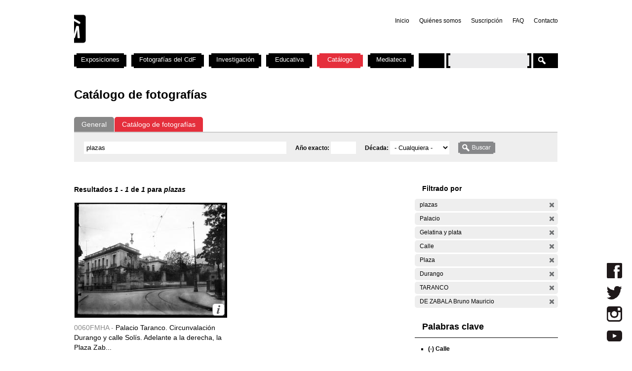

--- FILE ---
content_type: text/html; charset=utf-8
request_url: https://cdf.montevideo.gub.uy/buscar/fotos/plazas?filters=entity%3Afoto%20entity%3Afoto%20sm_prop_534%3APalacio%20ss_prop_574%3A%22Gelatina%20y%20plata%22%20sm_prop_534%3ACalle%20sm_prop_534%3APlaza%20sm_prop_534%3ADurango%20sm_prop_534%3ATARANCO%20sm_prop_534%3A%22DE%20ZABALA%20Bruno%20Mauricio%22
body_size: 73136
content:
<!DOCTYPE html PUBLIC "-//W3C//DTD XHTML 1.0 Strict//EN" "http://www.w3.org/TR/xhtml1/DTD/xhtml1-strict.dtd">
<html xmlns="http://www.w3.org/1999/xhtml" xml:lang="es" lang="es" dir="ltr">

<head>
<meta http-equiv="Content-Type" content="text/html; charset=utf-8" />

	<!-- Google tag (gtag.js) -->
	<script async src="https://www.googletagmanager.com/gtag/js?id=G-TSZPD4KCD2"></script>
	<script>
	  window.dataLayer = window.dataLayer || [];
	  function gtag(){dataLayer.push(arguments);}
	  gtag('js', new Date());

	  gtag('config', 'G-TSZPD4KCD2');
	</script>




  <title>Catálogo de fotografías | Centro de Fotografía de Montevideo</title>
  <meta http-equiv="Content-Type" content="text/html; charset=utf-8" />
<link rel="shortcut icon" href="/sites/cdf.montevideo.gub.uy/files/fav-web-cdf-2024.gif" type="image/x-icon" />
<meta name="description" content="El Centro de Fotografía (CdF) se dedica a conservar, documentar, generar, investigar y difundir imágenes fotográficas de interés para uruguayos y latinoamericanos. Se crea en 2002 y es unidad perteneciente a la División Información y Comunicación de la Intendencia de Montevideo." />
<meta name="abstract" content="El Centro de Fotografía (CdF) se dedica a conservar, documentar, generar, investigar y difundir imágenes fotográficas de interés para uruguayos y latinoamericanos." />
<meta name="keywords" content="Centro de Fotografía de Montevideo,CdF,fotografía,Intendencia de Montevideo" />
<link rel="canonical" href="https://cdf.montevideo.gub.uy/buscar/fotos/plazas" />
<meta name="revisit-after" content="1 day" />
  
<style type="text/css" media="all">
  @import "/modules/node/node.css?P";
  @import "/modules/system/defaults.css?P";
  @import "/modules/system/system.css?P";
  @import "/modules/system/system-menus.css?P";
  @import "/modules/user/user.css?P";
  @import "/sites/all/modules/contrib/cck/theme/content-module.css?P";
  @import "/sites/all/modules/contrib/ctools/css/ctools.css?P";
  @import "/sites/all/modules/contrib/date/date.css?P";
  @import "/sites/all/libraries/jquery.ui/themes/base/jquery-ui.css?P";
  @import "/sites/all/modules/contrib/date/date_popup/themes/datepicker.1.7.css?P";
  @import "/sites/all/modules/contrib/date/date_popup/themes/jquery.timeentry.css?P";
  @import "/sites/all/modules/contrib/dhtml_menu/dhtml_menu.css?P";
  @import "/sites/all/modules/contrib/filefield/filefield.css?P";
  @import "/sites/all/modules/contrib/panels/css/panels.css?P";
  @import "/sites/all/modules/contrib/simplenews/simplenews.css?P";
  @import "/sites/all/modules/contrib/views_slideshow/contrib/views_slideshow_singleframe/views_slideshow.css?P";
  @import "/sites/all/modules/contrib/views_slideshow/contrib/views_slideshow_thumbnailhover/views_slideshow.css?P";
  @import "/sites/all/modules/custom/top_bar/css/top_bar.css?P";
  @import "/sites/cdf.montevideo.gub.uy/modules/custom/modules/catalogo/css/catalogo.css?P";
  @import "/misc/farbtastic/farbtastic.css?P";
  @import "/sites/all/modules/contrib/calendar/calendar.css?P";
  @import "/sites/all/modules/contrib/extlink/extlink.css?P";
  @import "/sites/all/modules/contrib/cck/modules/fieldgroup/fieldgroup.css?P";
  @import "/sites/all/modules/custom/views/css/views.css?P";
  @import "/sites/all/modules/contrib/popups/popups.css?P";
  @import "/sites/all/modules/contrib/panels/plugins/layouts/twocol_stacked/twocol_stacked.css?P";
</style>
<style type="text/css" media="all">
  @import "/sites/all/libraries/colorbox/example4/colorbox.css?P";
  @import "/sites/all/modules/contrib/panels/plugins/layouts/onecol/onecol.css?P";
  @import "/sites/cdf.montevideo.gub.uy/modules/custom/modules/addtoany/addtoany.css?P";
  @import "/sites/cdf.montevideo.gub.uy/themes/cmdf/html-elements.css?P";
  @import "/sites/all/themes/contrib/zen/zen/tabs.css?P";
  @import "/sites/all/themes/contrib/zen/zen/messages.css?P";
  @import "/sites/all/themes/contrib/zen/zen/block-editing.css?P";
  @import "/sites/all/themes/contrib/zen/zen/wireframes.css?P";
  @import "/sites/cdf.montevideo.gub.uy/themes/cmdf/layout.css?P";
  @import "/sites/cdf.montevideo.gub.uy/themes/cmdf/cmdf.css?P";
  @import "/sites/cdf.montevideo.gub.uy/themes/cmdf/css/destacados.css?P";
  @import "/sites/cdf.montevideo.gub.uy/themes/cmdf/css/cabezal.css?P";
  @import "/sites/cdf.montevideo.gub.uy/themes/cmdf/css/muestras.css?P";
  @import "/sites/cdf.montevideo.gub.uy/themes/cmdf/css/bloques.css?P";
  @import "/sites/cdf.montevideo.gub.uy/themes/cmdf/css/listados.css?P";
  @import "/sites/cdf.montevideo.gub.uy/themes/cmdf/css/pedagogia.css?P";
  @import "/sites/cdf.montevideo.gub.uy/themes/cmdf/css/proyectos.css?P";
  @import "/sites/cdf.montevideo.gub.uy/themes/cmdf/css/investigacion.css?P";
  @import "/sites/cdf.montevideo.gub.uy/themes/cmdf/css/boletin.css?P";
  @import "/sites/cdf.montevideo.gub.uy/themes/cmdf/css/articulo.css?P";
  @import "/sites/cdf.montevideo.gub.uy/themes/cmdf/mail.css?P";
  @import "/sites/cdf.montevideo.gub.uy/themes/cmdf/css/redes.css?P";
  @import "/sites/cdf.montevideo.gub.uy/themes/cmdf/css/jquery.tweet.css?P";
  @import "/sites/cdf.montevideo.gub.uy/themes/cmdf/css/convocatorias.css?P";
  @import "/sites/cdf.montevideo.gub.uy/themes/cmdf/css/search.css?P";
  @import "/sites/cdf.montevideo.gub.uy/themes/cmdf/css/canalvideos.css?P";
</style>
<style type="text/css" media="print">
  @import "/sites/cdf.montevideo.gub.uy/themes/cmdf/print.css?P";
</style>

<!--[if IE]>
<link type="text/css" rel="stylesheet" media="all" href="/sites/cdf.montevideo.gub.uy/themes/cmdf/ie.css?P" />
<![endif]-->
  <script type="text/javascript" src="/sites/all/modules/contrib/jquery_update/replace/jquery.min.js?P"></script>
<script type="text/javascript" src="/misc/drupal.js?P"></script>
<script type="text/javascript" src="/sites/cdf.montevideo.gub.uy/files/languages/es_1b6db9a42d7b42b9b162a424582ca214.js?P"></script>
<script type="text/javascript" src="/sites/all/modules/contrib/dhtml_menu/dhtml_menu.js?P"></script>
<script type="text/javascript" src="/sites/all/modules/contrib/google_analytics/googleanalytics.js?P"></script>
<script type="text/javascript" src="/sites/all/modules/contrib/panels/js/panels.js?P"></script>
<script type="text/javascript" src="/sites/all/modules/contrib/views_slideshow/js/jquery.cycle.all.min.js?P"></script>
<script type="text/javascript" src="/sites/all/modules/contrib/views_slideshow/contrib/views_slideshow_singleframe/views_slideshow.js?P"></script>
<script type="text/javascript" src="/sites/all/modules/contrib/views_slideshow/contrib/views_slideshow_thumbnailhover/views_slideshow.js?P"></script>
<script type="text/javascript" src="/sites/all/modules/custom/top_bar/js/top_bar.js?P"></script>
<script type="text/javascript" src="/sites/cdf.montevideo.gub.uy/modules/custom/modules/catalogo/js/catalogo.js?P"></script>
<script type="text/javascript" src="/sites/cdf.montevideo.gub.uy/modules/custom/modules/catalogo/js/easyTooltip.js?P"></script>
<script type="text/javascript" src="/sites/all/modules/contrib/extlink/extlink.js?P"></script>
<script type="text/javascript" src="/sites/all/modules/contrib/popups/popups.js?P"></script>
<script type="text/javascript" src="/sites/cdf.montevideo.gub.uy/themes/cmdf/popups-skin.js?P"></script>
<script type="text/javascript" src="/sites/all/libraries/colorbox/colorbox/jquery.colorbox-min.js?P"></script>
<script type="text/javascript" src="/sites/all/libraries/twig/twig-min.js?P"></script>
<script type="text/javascript" src="/sites/all/modules/custom/apachesolr_custom_im_cdf/js/buscadorcdf-min.js?P"></script>
<script type="text/javascript" src="/sites/all/modules/custom/apachesolr/apachesolr.js?P"></script>
<script type="text/javascript" src="/sites/all/modules/contrib/jquery_update/replace/jquery.form.js?P"></script>
<script type="text/javascript" src="/sites/cdf.montevideo.gub.uy/themes/cmdf/js/script.js?P"></script>
<script type="text/javascript" src="/sites/cdf.montevideo.gub.uy/themes/cmdf/js/expandableText.js?P"></script>
<script type="text/javascript" src="/sites/cdf.montevideo.gub.uy/themes/cmdf/js/jquery.tweet.js?P"></script>
<script type="text/javascript">
<!--//--><![CDATA[//><!--
jQuery.extend(Drupal.settings, { "basePath": "/", "dhtmlMenu": { "slide": "slide", "siblings": 0, "relativity": 0, "children": 0, "clone": 0, "doubleclick": 0 }, "googleanalytics": { "trackOutbound": 1, "trackMailto": 1, "trackDownload": 1, "trackDownloadExtensions": "7z|aac|arc|arj|asf|asx|avi|bin|csv|doc|exe|flv|gif|gz|gzip|hqx|jar|jpe?g|js|mp(2|3|4|e?g)|mov(ie)?|msi|msp|pdf|phps|png|ppt|qtm?|ra(m|r)?|sea|sit|tar|tgz|torrent|txt|wav|wma|wmv|wpd|xls|xml|z|zip" }, "top_bar": { "imgLogoMontevideo": "sites/all/modules/custom/top_bar/images/solapaIM_azul.png", "clases": " con-margen-superior  top_bar_azul " }, "jcarousel": { "ajaxPath": "/jcarousel/ajax/views" }, "extlink": { "extTarget": "_blank", "extClass": 0, "extSubdomains": 1, "extExclude": "", "extInclude": "", "extCssExclude": "", "extCssExplicit": "", "extAlert": 0, "extAlertText": "This link will take you to an external web site. We are not responsible for their content.", "mailtoClass": 0 }, "popups": { "originalPath": "buscar/fotos/plazas", "defaultTargetSelector": "div.left-corner \x3e div.clear-block:last", "modulePath": "sites/all/modules/contrib/popups", "autoCloseFinalMessage": 0 }, "buscadorCDF": { "fotoPathPrefix": "/sites/cdf.montevideo.gub.uy/files/catalogo/originales", "nodePathPrefix": "/catalogo/foto", "notFoundThumbPath": "/sites/cdf.montevideo.gub.uy/files/catalogo/not_found_thumb.png", "notFoundFullPath": "/sites/cdf.montevideo.gub.uy/files/catalogo/not_found_full.png", "metadataWidth": 300, "escalaFoto": 0.9, "fotoAspectRatio": 1.3333333333333, "templatesPath": "/sites/all/modules/custom/apachesolr_custom_im_cdf/js", "metadataContainerId": "meta-container", "fotoContainerId": "foto-container", "fotoMinWidth": "500", "fotoMaxWidth": "1200", "fotoPreloadDeep": "2", "hideFacetsEnabled": 0, "autoPagerEnable": 0, "autoPagerProgressImg": "/sites/all/modules/custom/apachesolr_custom_im_cdf/images/ajax-loader.gif" }, "CToolsUrlIsAjaxTrusted": { "/buscar/fotos": true, "/buscar/fotos/plazas?filters=entity%3Afoto%20entity%3Afoto%20sm_prop_534%3APalacio%20ss_prop_574%3A%22Gelatina%20y%20plata%22%20sm_prop_534%3ACalle%20sm_prop_534%3APlaza%20sm_prop_534%3ADurango%20sm_prop_534%3ATARANCO%20sm_prop_534%3A%22DE%20ZABALA%20Bruno%20Mauricio%22": true }, "cssInit": { "node.css": true, "defaults.css": true, "system.css": true, "system-menus.css": true, "user.css": true, "content-module.css": true, "ctools.css": true, "date.css": true, "jquery-ui.css": true, "datepicker.1.7.css": true, "jquery.timeentry.css": true, "dhtml_menu.css": true, "filefield.css": true, "panels.css": true, "simplenews.css": true, "views_slideshow.css": true, "top_bar.css": true, "catalogo.css": true, "farbtastic.css": true, "calendar.css": true, "extlink.css": true, "fieldgroup.css": true, "views.css": true, "popups.css": true, "twocol_stacked.css": true, "colorbox.css": true, "search.css": true, "onecol.css": true, "addtoany.css": true, "html-elements.css": true, "tabs.css": true, "messages.css": true, "block-editing.css": true, "wireframes.css": true, "zen.css": true, "layout.css": true, "cmdf.css": true, "destacados.css": true, "cabezal.css": true, "muestras.css": true, "bloques.css": true, "listados.css": true, "pedagogia.css": true, "proyectos.css": true, "investigacion.css": true, "boletin.css": true, "articulo.css": true, "mail.css": true, "redes.css": true, "jquery.tweet.css": true, "convocatorias.css": true, "canalvideos.css": true }, "jsInit": { "misc/jquery.js": true, "misc/drupal.js": true, "sites/cdf.montevideo.gub.uy/files/languages/es_1b6db9a42d7b42b9b162a424582ca214.js": true, "sites/all/modules/contrib/dhtml_menu/dhtml_menu.js": true, "sites/all/modules/contrib/google_analytics/googleanalytics.js": true, "sites/all/modules/contrib/panels/js/panels.js": true, "sites/all/modules/contrib/views_slideshow/js/jquery.cycle.all.min.js": true, "sites/all/modules/contrib/views_slideshow/contrib/views_slideshow_singleframe/views_slideshow.js": true, "sites/all/modules/contrib/views_slideshow/contrib/views_slideshow_thumbnailhover/views_slideshow.js": true, "sites/all/modules/custom/top_bar/js/top_bar.js": true, "sites/cdf.montevideo.gub.uy/modules/custom/modules/catalogo/js/catalogo.js": true, "sites/cdf.montevideo.gub.uy/modules/custom/modules/catalogo/js/easyTooltip.js": true, "sites/all/modules/contrib/extlink/extlink.js": true, "misc/jquery.form.js": true, "sites/all/modules/contrib/popups/popups.js": true, "sites/cdf.montevideo.gub.uy/themes/cmdf/popups-skin.js": true, "sites/all/libraries/colorbox/colorbox/jquery.colorbox-min.js": true, "sites/all/libraries/twig/twig-min.js": true, "sites/all/modules/custom/apachesolr_custom_im_cdf/js/buscadorcdf-min.js": true, "sites/all/modules/custom/apachesolr/apachesolr.js": true, "sites/cdf.montevideo.gub.uy/themes/cmdf/js/script.js": true, "sites/cdf.montevideo.gub.uy/themes/cmdf/js/expandableText.js": true, "sites/cdf.montevideo.gub.uy/themes/cmdf/js/jquery.tweet.js": true } });
//--><!]]>
</script>
<script type="text/javascript">
<!--//--><![CDATA[//><!--
window.googleanalytics_search_results = 1;
//--><!]]>
</script>
<script type="text/javascript">
<!--//--><![CDATA[//><!--
var a2a_config=a2a_config||{},da2a={done:false,html_done:false,script_ready:false,script_load:function(){var a=document.createElement('script'),s=document.getElementsByTagName('script')[0];a.type='text/javascript';a.async=true;a.src='https://static.addtoany.com/menu/page.js';s.parentNode.insertBefore(a,s);da2a.script_load=function(){};},script_onready:function(){da2a.script_ready=true;if(da2a.html_done)da2a.init();},init:function(){for(var i=0,el,target,targets=da2a.targets,length=targets.length;i<length;i++){el=document.getElementById('da2a_'+(i+1));target=targets[i];a2a_config.linkname=target.title;a2a_config.linkurl=target.url;if(el)a2a.init('page',{target:el});da2a.done=true;}}};a2a_config.tracking_callback=['ready',da2a.script_onready];var a2a_config = a2a_config || {};
a2a_config.onclick = 1;
a2a_config.locale = "es-AR";
a2a_config.color_main = "E3E3E3"; 
a2a_config.color_border = "E3E3E3"; a2a_config.color_link_text = "333333"; a2a_config.color_link_text_hover = "333333";
a2a_config.border_size = 24;
a2a_config.num_services = 8;
//--><!]]>
</script>
</head>
<body class="not-front not-logged-in no-sidebars catalogo page-buscar-fotos-plazas section-buscar">

  <div id="page"><div id="page-inner">

    <a name="navigation-top" id="navigation-top"></a>
          <div id="skip-to-nav"><a href="#navigation">Skip to Navigation</a></div>
    
    <div id="header"><div id="header-inner" class="clear-block">

              <div id="logo-title">

                      <div id="logo"><a href="/" title="Inicio" rel="home"><img src="/sites/cdf.montevideo.gub.uy/files/cmdf_logo.gif" alt="Inicio" id="logo-image" /></a></div>
          
          
          
        </div> <!-- /#logo-title -->
      
              <div id="header-blocks" class="region region-header">
            <div id="block-menu-secondary-links" class="block block-menu region-odd even region-count-1 count-4"><div class="block-inner">

  
  <div class="content">
    <ul class="menu"><li class="leaf first dhtml-menu "><a href="/" title="" id="dhtml_menu-1346">Inicio</a></li>
<li class="leaf  dhtml-menu "><a href="/content/quienes-somos" title="" id="dhtml_menu-1347">Quiénes somos</a></li>
<li class="leaf  dhtml-menu "><a href="/newsletter/subscriptions" title="" id="dhtml_menu-1348">Suscripción</a></li>
<li class="leaf  dhtml-menu "><a href="/preguntasfrecuentes" title="" id="dhtml_menu-1532">FAQ</a></li>
<li class="leaf last dhtml-menu "><a href="/formulario/formulario-de-contacto" title="" id="dhtml_menu-1533">Contacto</a></li>
</ul>  </div>

  
</div></div> <!-- /block-inner, /block -->
        </div> <!-- /#header-blocks -->
      
    </div></div> <!-- /#header-inner, /#header -->

    <div id="main"><div id="main-inner" class="clear-block with-navbar">

      <div id="content"><div id="content-inner">

        
                  <div id="content-top" class="region region-content_top">
              <div id="block-panels_mini-texto_portada_investigacion" class="block block-panels_mini region-odd odd region-count-1 count-3"><div class="block-inner">

  
  <div class="content">
    <div class="panel-display panel-1col clear-block" id="mini-panel-texto_portada_investigacion">
  <div class="panel-panel panel-col">
    <div></div>
  </div>
</div>
  </div>

  
</div></div> <!-- /block-inner, /block -->
          </div> <!-- /#content-top -->
        
                  <div id="content-header">
                                      <h1 class="title">Catálogo de fotografías</h1>
                                                          </div> <!-- /#content-header -->
        
        <div id="content-area">
          <div class="panel-2col-stacked clear-block panel-display" id="buscador-fotos">
      <div class="panel-col-top panel-panel">
      <div class="inside"><div class="panel-pane pane-apachesolr-form"  id="page-search-form">
  
  
  
  <div class="pane-content">
    <div class="item-list"><ul id="search_types"><li id="contenido" class="first" title="Buscar en todo el sitio web del CdF"><a href="/buscar/contenido/plazas">General</a></li>
<li id="fotos" class="active first" title="Buscar solo en el Catálogo de fotografías"><a href="/buscar/fotos/plazas" class="active">Catálogo de fotografías</a></li>
</ul></div><form action="/buscar/fotos"  accept-charset="UTF-8" method="post" id="apachesolr-panels-search-form" class="search-form">
<div><div class="form-item" id="edit-keys-wrapper">
 <div class="container-inline"><div class="form-item" id="edit-keys-wrapper">
 <input type="text" maxlength="255" name="keys" id="edit-keys" size="20" value="plazas" class="form-text" />
</div>
<input type="hidden" name="FIELD_FECHA_ESTIMADA_HASTA" id="fecha_hasta" value=""  />
<div class="form-item" id="edit-anio-wrapper">
 <label for="edit-anio">Año exacto: </label>
 <input type="text" maxlength="128" name="anio" id="edit-anio" size="4" value="" class="form-text" />
</div>
<input type="hidden" name="fecha_desde" id="fecha_desde" value=""  />
<div class="form-item" id="edit-FIELD-FECHA-ESTIMADA-RANGO-INICIAL-wrapper">
 <label for="edit-FIELD-FECHA-ESTIMADA-RANGO-INICIAL">Década: </label>
 <select name="FIELD_FECHA_ESTIMADA_RANGO_INICIAL" class="form-select" id="edit-FIELD-FECHA-ESTIMADA-RANGO-INICIAL" ><option value="" selected="selected">- Cualquiera -</option><option value="tim_fecha_estimada:[1850 TO 1859]">1850 - 1859  (8)</option><option value="tim_fecha_estimada:[1860 TO 1869]">1860 - 1869  (25)</option><option value="tim_fecha_estimada:[1870 TO 1879]">1870 - 1879  (8)</option><option value="tim_fecha_estimada:[1880 TO 1889]">1880 - 1889  (15)</option><option value="tim_fecha_estimada:[1890 TO 1899]">1890 - 1899  (83)</option><option value="tim_fecha_estimada:[1900 TO 1909]">1900 - 1909  (194)</option><option value="tim_fecha_estimada:[1910 TO 1919]">1910 - 1919  (1438)</option><option value="tim_fecha_estimada:[1920 TO 1929]">1920 - 1929  (1372)</option><option value="tim_fecha_estimada:[1930 TO 1939]">1930 - 1939  (731)</option><option value="tim_fecha_estimada:[1940 TO 1949]">1940 - 1949  (438)</option><option value="tim_fecha_estimada:[1950 TO 1959]">1950 - 1959  (694)</option><option value="tim_fecha_estimada:[1960 TO 1969]">1960 - 1969  (1113)</option><option value="tim_fecha_estimada:[1970 TO 1979]">1970 - 1979  (355)</option><option value="tim_fecha_estimada:[1980 TO 1989]">1980 - 1989  (671)</option><option value="tim_fecha_estimada:[1990 TO 1999]">1990 - 1999  (395)</option><option value="tim_fecha_estimada:[2000 TO 2009]">2000 - 2009  (73)</option><option value="-tim_fecha_estimada:[* TO *]">Sin fecha</option></select>
</div>
<input type="submit" name="op" id="edit-submit" value="Buscar"  class="form-submit" />
</div>
</div>
<input type="hidden" name="form_build_id" id="form-76df0c3379bb19bc9936ba5c0abd4538" value="form-76df0c3379bb19bc9936ba5c0abd4538"  />
<input type="hidden" name="form_id" id="edit-apachesolr-panels-search-form" value="apachesolr_panels_search_form"  />

</div></form>
  </div>

  
  </div>
</div>
    </div>    
  
  <div class="center-wrapper">
    <div class="panel-col-first panel-panel">
      <div class="inside"><div class="panel-pane pane-apachesolr-info" >
  
  
  
  <div class="pane-content">
    Resultados <em>1</em> - <em>1</em> de <em>1</em> para <em>plazas</em>   </div>

  
  </div>
<div class="panel-region-separator"></div><div class="panel-pane pane-apachesolr-result" >
  
  
  
  <div class="pane-content">
    <ol class="search-results apachesolr_search-results">
  


  <li class="result-item entity-foto">
    <div class="r" id="0060FMHA" >
      <div class="ri">
        <a href="javascript:void(0);" class="t">
        <img src='[data-uri]'  />        </a>
        <span class="bot" >
         <!-- podria ser recomendab le usar <input type="button" /> en lugar de <a> -->
         <a title="Ir a la ficha completa de la foto" class="info" href="/catalogo/foto/0060fmha" >Más información</a>
        </span>
      </div> 
      <div class="ra" title="Palacio Taranco. Circunvalación Durango y calle Solís. Adelante a la derecha, la Plaza Zabala">
        <p class="rc" title="Código de foto">0060FMHA - </p>Palacio Taranco. Circunvalación Durango y calle Solís. Adelante a la derecha, la Plaza Zab...      </div>
      <div class="rs" style="display:none;"> 
        {"c":"0060FMHA","idp":72437,"np":"Serie A","pt":"Gelatina y plata","pi":"Esc\u00e1ner","ps":"Vidrio","pk":["Ciudad Vieja","Arquitectura","Palacio","TARANCO","Calle","25 de Mayo","Sol\u00eds","Plaza","DE ZABALA Bruno Mauricio","Durango","Circunvalaci\u00f3n"],"pf":"A\u00f1o 1920","pa":"Palacio Taranco. Circunvalaci\u00f3n Durango y calle Sol\u00eds. Adelante a la derecha, la Plaza Zabala","pidc":72437,"pc":"Serie A","pp":"Intendencia Municipal de Montevideo","pau":"S.d.","alta":"\/sites\/cdf.montevideo.gub.uy\/files\/catalogo\/alta\/0060FMHA.tif"}      </div>
      <div class="rm" style="display:none;"> 
              </div>
              <div class="ie" style="display:none;"><ul class="propr"><li><strong>Técnica :</strong> Gelatina y plata</li><li><strong>Instrumento :</strong> Escáner</li><li><strong>Soporte :</strong> Vidrio</li><li><strong>Palabras Clave :</strong>Ciudad Vieja, Arquitectura, Palacio, TARANCO, Calle, 25 de Mayo, Solís, Plaza, DE ZABALA Bruno Mauricio, Durango, Circunvalación</li><li><strong>Fecha :</strong> Año 1920</li><li><strong>Id Padre :</strong> Palacio Taranco. Circunvalación Durango y calle Solís. Adelante a la derecha, la Plaza Zabala</li><li><strong>Id contenedor :</strong> 72437</li><li><strong>Contenedor :</strong> Serie A</li><li><strong>Productor :</strong> Intendencia Municipal de Montevideo</li><li><strong>Autor :</strong> S.d.</li></ul></div>
                </div>
  </li>

</ol>
  </div>

  
  </div>
</div>
    </div>
    <div class="panel-col-last panel-panel">
      <div class="inside"><div class="panel-pane pane-block pane-apachesolr-cdf-facets-cdf-currentsearch" >
  
      <h2 class="pane-title">Filtrado por</h2>
  
  
  <div class="pane-content">
    <div class="item-list"><h3></h3><ul class="cdf-result-info"><li class="first"><p class="apachesolr-unclick" title="Quitar filtro"><a href="/buscar/fotos/?filters=entity%3Afoto%20entity%3Afoto%20sm_prop_534%3APalacio%20ss_prop_574%3A%22Gelatina%20y%20plata%22%20sm_prop_534%3ACalle%20sm_prop_534%3APlaza%20sm_prop_534%3ADurango%20sm_prop_534%3ATARANCO%20sm_prop_534%3A%22DE%20ZABALA%20Bruno%20Mauricio%22" class="apachesolr-unclick">(-)</a> plazas</p></li>
<li><p class="apachesolr-unclick" title="Quitar filtro"><a href="/buscar/fotos/plazas?filters=entity%3Afoto%20entity%3Afoto%20ss_prop_574%3A%22Gelatina%20y%20plata%22%20sm_prop_534%3ACalle%20sm_prop_534%3APlaza%20sm_prop_534%3ADurango%20sm_prop_534%3ATARANCO%20sm_prop_534%3A%22DE%20ZABALA%20Bruno%20Mauricio%22" class="apachesolr-unclick">(-)</a> Palacio</p></li>
<li><p class="apachesolr-unclick" title="Quitar filtro"><a href="/buscar/fotos/plazas?filters=entity%3Afoto%20entity%3Afoto%20sm_prop_534%3APalacio%20sm_prop_534%3ACalle%20sm_prop_534%3APlaza%20sm_prop_534%3ADurango%20sm_prop_534%3ATARANCO%20sm_prop_534%3A%22DE%20ZABALA%20Bruno%20Mauricio%22" class="apachesolr-unclick">(-)</a> Gelatina y plata</p></li>
<li><p class="apachesolr-unclick" title="Quitar filtro"><a href="/buscar/fotos/plazas?filters=entity%3Afoto%20entity%3Afoto%20sm_prop_534%3APalacio%20ss_prop_574%3A%22Gelatina%20y%20plata%22%20sm_prop_534%3APlaza%20sm_prop_534%3ADurango%20sm_prop_534%3ATARANCO%20sm_prop_534%3A%22DE%20ZABALA%20Bruno%20Mauricio%22" class="apachesolr-unclick">(-)</a> Calle</p></li>
<li><p class="apachesolr-unclick" title="Quitar filtro"><a href="/buscar/fotos/plazas?filters=entity%3Afoto%20entity%3Afoto%20sm_prop_534%3APalacio%20ss_prop_574%3A%22Gelatina%20y%20plata%22%20sm_prop_534%3ACalle%20sm_prop_534%3ADurango%20sm_prop_534%3ATARANCO%20sm_prop_534%3A%22DE%20ZABALA%20Bruno%20Mauricio%22" class="apachesolr-unclick">(-)</a> Plaza</p></li>
<li><p class="apachesolr-unclick" title="Quitar filtro"><a href="/buscar/fotos/plazas?filters=entity%3Afoto%20entity%3Afoto%20sm_prop_534%3APalacio%20ss_prop_574%3A%22Gelatina%20y%20plata%22%20sm_prop_534%3ACalle%20sm_prop_534%3APlaza%20sm_prop_534%3ATARANCO%20sm_prop_534%3A%22DE%20ZABALA%20Bruno%20Mauricio%22" class="apachesolr-unclick">(-)</a> Durango</p></li>
<li><p class="apachesolr-unclick" title="Quitar filtro"><a href="/buscar/fotos/plazas?filters=entity%3Afoto%20entity%3Afoto%20sm_prop_534%3APalacio%20ss_prop_574%3A%22Gelatina%20y%20plata%22%20sm_prop_534%3ACalle%20sm_prop_534%3APlaza%20sm_prop_534%3ADurango%20sm_prop_534%3A%22DE%20ZABALA%20Bruno%20Mauricio%22" class="apachesolr-unclick">(-)</a> TARANCO</p></li>
<li class="last"><p class="apachesolr-unclick" title="Quitar filtro"><a href="/buscar/fotos/plazas?filters=entity%3Afoto%20entity%3Afoto%20sm_prop_534%3APalacio%20ss_prop_574%3A%22Gelatina%20y%20plata%22%20sm_prop_534%3ACalle%20sm_prop_534%3APlaza%20sm_prop_534%3ADurango%20sm_prop_534%3ATARANCO" class="apachesolr-unclick">(-)</a> DE ZABALA Bruno Mauricio</p></li>
</ul></div>  </div>

  
  </div>
<div class="panel-region-separator"></div><div class="panel-pane pane-block pane-apachesolr-cdf-facets-sm-prop-534" >
  
      <h2 class="pane-title">Palabras clave</h2>
  
  
  <div class="pane-content">
    <div class="item-list"><ul><li class="first"><p class="apachesolr-unclick" title="Quitar filtro"><a href="/buscar/fotos/plazas?filters=entity%3Afoto%20entity%3Afoto%20sm_prop_534%3APalacio%20ss_prop_574%3A%22Gelatina%20y%20plata%22%20sm_prop_534%3APlaza%20sm_prop_534%3ADurango%20sm_prop_534%3ATARANCO%20sm_prop_534%3A%22DE%20ZABALA%20Bruno%20Mauricio%22" class="apachesolr-unclick">(-)</a> Calle</p></li>
<li><p class="apachesolr-unclick" title="Quitar filtro"><a href="/buscar/fotos/plazas?filters=entity%3Afoto%20entity%3Afoto%20sm_prop_534%3APalacio%20ss_prop_574%3A%22Gelatina%20y%20plata%22%20sm_prop_534%3ACalle%20sm_prop_534%3APlaza%20sm_prop_534%3ADurango%20sm_prop_534%3ATARANCO" class="apachesolr-unclick">(-)</a> DE ZABALA Bruno Mauricio</p></li>
<li><p class="apachesolr-unclick" title="Quitar filtro"><a href="/buscar/fotos/plazas?filters=entity%3Afoto%20entity%3Afoto%20sm_prop_534%3APalacio%20ss_prop_574%3A%22Gelatina%20y%20plata%22%20sm_prop_534%3ACalle%20sm_prop_534%3APlaza%20sm_prop_534%3ATARANCO%20sm_prop_534%3A%22DE%20ZABALA%20Bruno%20Mauricio%22" class="apachesolr-unclick">(-)</a> Durango</p></li>
<li><p class="apachesolr-unclick" title="Quitar filtro"><a href="/buscar/fotos/plazas?filters=entity%3Afoto%20entity%3Afoto%20ss_prop_574%3A%22Gelatina%20y%20plata%22%20sm_prop_534%3ACalle%20sm_prop_534%3APlaza%20sm_prop_534%3ADurango%20sm_prop_534%3ATARANCO%20sm_prop_534%3A%22DE%20ZABALA%20Bruno%20Mauricio%22" class="apachesolr-unclick">(-)</a> Palacio</p></li>
<li><p class="apachesolr-unclick" title="Quitar filtro"><a href="/buscar/fotos/plazas?filters=entity%3Afoto%20entity%3Afoto%20sm_prop_534%3APalacio%20ss_prop_574%3A%22Gelatina%20y%20plata%22%20sm_prop_534%3ACalle%20sm_prop_534%3ADurango%20sm_prop_534%3ATARANCO%20sm_prop_534%3A%22DE%20ZABALA%20Bruno%20Mauricio%22" class="apachesolr-unclick">(-)</a> Plaza</p></li>
<li><p class="apachesolr-unclick" title="Quitar filtro"><a href="/buscar/fotos/plazas?filters=entity%3Afoto%20entity%3Afoto%20sm_prop_534%3APalacio%20ss_prop_574%3A%22Gelatina%20y%20plata%22%20sm_prop_534%3ACalle%20sm_prop_534%3APlaza%20sm_prop_534%3ADurango%20sm_prop_534%3A%22DE%20ZABALA%20Bruno%20Mauricio%22" class="apachesolr-unclick">(-)</a> TARANCO</p></li>
<li><a href="/buscar/fotos/plazas?filters=entity%3Afoto%20entity%3Afoto%20sm_prop_534%3APalacio%20ss_prop_574%3A%22Gelatina%20y%20plata%22%20sm_prop_534%3ACalle%20sm_prop_534%3APlaza%20sm_prop_534%3ADurango%20sm_prop_534%3ATARANCO%20sm_prop_534%3A%22DE%20ZABALA%20Bruno%20Mauricio%22%20sm_prop_534%3A%2225%20de%20Mayo%22" class="apachesolr-facet">25 de Mayo (1)</a></li>
<li><a href="/buscar/fotos/plazas?filters=entity%3Afoto%20entity%3Afoto%20sm_prop_534%3APalacio%20ss_prop_574%3A%22Gelatina%20y%20plata%22%20sm_prop_534%3ACalle%20sm_prop_534%3APlaza%20sm_prop_534%3ADurango%20sm_prop_534%3ATARANCO%20sm_prop_534%3A%22DE%20ZABALA%20Bruno%20Mauricio%22%20sm_prop_534%3AArquitectura" class="apachesolr-facet">Arquitectura (1)</a></li>
<li><a href="/buscar/fotos/plazas?filters=entity%3Afoto%20entity%3Afoto%20sm_prop_534%3APalacio%20ss_prop_574%3A%22Gelatina%20y%20plata%22%20sm_prop_534%3ACalle%20sm_prop_534%3APlaza%20sm_prop_534%3ADurango%20sm_prop_534%3ATARANCO%20sm_prop_534%3A%22DE%20ZABALA%20Bruno%20Mauricio%22%20sm_prop_534%3ACircunvalaci%C3%B3n" class="apachesolr-facet">Circunvalación (1)</a></li>
<li><a href="/buscar/fotos/plazas?filters=entity%3Afoto%20entity%3Afoto%20sm_prop_534%3APalacio%20ss_prop_574%3A%22Gelatina%20y%20plata%22%20sm_prop_534%3ACalle%20sm_prop_534%3APlaza%20sm_prop_534%3ADurango%20sm_prop_534%3ATARANCO%20sm_prop_534%3A%22DE%20ZABALA%20Bruno%20Mauricio%22%20sm_prop_534%3A%22Ciudad%20Vieja%22" class="apachesolr-facet">Ciudad Vieja (1)</a></li>
<li class="apachesolr-hidden-facet last"><a href="/buscar/fotos/plazas?filters=entity%3Afoto%20entity%3Afoto%20sm_prop_534%3APalacio%20ss_prop_574%3A%22Gelatina%20y%20plata%22%20sm_prop_534%3ACalle%20sm_prop_534%3APlaza%20sm_prop_534%3ADurango%20sm_prop_534%3ATARANCO%20sm_prop_534%3A%22DE%20ZABALA%20Bruno%20Mauricio%22%20sm_prop_534%3ASol%C3%ADs" class="apachesolr-facet">Solís (1)</a></li>
</ul></div>  </div>

  
  </div>
<div class="panel-region-separator"></div><div class="panel-pane pane-block pane-apachesolr-cdf-facets-ss-prop-574" >
  
      <h2 class="pane-title">Técnica fotográfica</h2>
  
  
  <div class="pane-content">
    <div class="item-list"><ul><li class="first last"><p class="apachesolr-unclick" title="Quitar filtro"><a href="/buscar/fotos/plazas?filters=entity%3Afoto%20entity%3Afoto%20sm_prop_534%3APalacio%20sm_prop_534%3ACalle%20sm_prop_534%3APlaza%20sm_prop_534%3ADurango%20sm_prop_534%3ATARANCO%20sm_prop_534%3A%22DE%20ZABALA%20Bruno%20Mauricio%22" class="apachesolr-unclick">(-)</a> Gelatina y plata</p></li>
</ul></div>  </div>

  
  </div>
</div>
    </div>
  </div>

  </div>
        </div>

        
        
      </div></div> <!-- /#content-inner, /#content -->

              <div id="navbar"><div id="navbar-inner" class="clear-block region region-navbar">

          <a name="navigation" id="navigation"></a>

          
          
          
            <div id="block-menu-primary-links" class="block block-menu region-odd odd region-count-1 count-1"><div class="block-inner">

  
  <div class="content">
    <ul class="menu"><li class="leaf first dhtml-menu "><a href="/exposiciones" title="" id="dhtml_menu-1342">Exposiciones</a></li>
<li class="leaf  dhtml-menu "><a href="/fotografiasdelcdf" title="" id="dhtml_menu-1343">Fotografías del CdF</a></li>
<li class="leaf  dhtml-menu "><a href="/investigacion" title="" id="dhtml_menu-1344">Investigación</a></li>
<li class="leaf  dhtml-menu "><a href="/educativa" title="" id="dhtml_menu-1345">Educativa</a></li>
<li class="leaf  dhtml-menu "><a href="/catalogo" title="" id="dhtml_menu-11639">Catálogo</a></li>
<li class="leaf last dhtml-menu "><a href="/articulo/mediateca-cdf-0" title="" id="dhtml_menu-12316">Mediateca</a></li>
</ul>  </div>

  
</div></div> <!-- /block-inner, /block -->
  <div id="block-search-0" class="block block-search region-even even region-count-2 count-2"><div class="block-inner">

  
  <div class="content">
    <form action="/buscar/fotos/plazas?filters=entity%3Afoto%20entity%3Afoto%20sm_prop_534%3APalacio%20ss_prop_574%3A%22Gelatina%20y%20plata%22%20sm_prop_534%3ACalle%20sm_prop_534%3APlaza%20sm_prop_534%3ADurango%20sm_prop_534%3ATARANCO%20sm_prop_534%3A%22DE%20ZABALA%20Bruno%20Mauricio%22"  accept-charset="UTF-8" method="post" id="search-block-form">
<div><div class="container-inline">
  <div class="form-item" id="edit-search-block-form-1-wrapper">
 <label for="edit-search-block-form-1"> </label>
 <input type="text" maxlength="128" name="search_block_form" id="edit-search-block-form-1" size="15" value="" title="Escriba lo que quiere buscar." class="form-text" />
</div>
  <input type="image" id="edit-submit" name="op" title="Buscar" src="/sites/cdf.montevideo.gub.uy/themes/cmdf/images/lupa.png" class="form-submit"/>
  <input type="hidden" name="form_build_id" id="form-HMDw8A5E36q-j8Tc0SFHBbIFHp3YXbq3iFeWqA6cwpY" value="form-HMDw8A5E36q-j8Tc0SFHBbIFHp3YXbq3iFeWqA6cwpY"  />
<input type="hidden" name="form_id" id="edit-search-block-form" value="search_block_form"  />
</div>



</div></form>
  </div>

  
</div></div> <!-- /block-inner, /block -->

        </div></div> <!-- /#navbar-inner, /#navbar -->
      
      
      
    </div></div> <!-- /#main-inner, /#main -->

          <div id="footer"><div id="footer-inner" class="region region-footer">

        
          <div id="block-addtoany-0" class="block block-addtoany region-odd odd region-count-1 count-5"><div class="block-inner">

  
  <div class="content">
    
		<a class="da2a_button" href="http://www.addtoany.com/share_save?linkurl=https%3A%2F%2Fcdf.montevideo.gub.uy%2Fbuscar%2Ffotos%2Fplazas&amp;linkname=Cat%C3%A1logo%20de%20fotograf%C3%ADas" id="da2a_1"><img src="/sites/cdf.montevideo.gub.uy/themes/cmdf/images/boton_compartir.png" alt="Compartir esta página"/></a>
		<script type="text/javascript">
<!--//--><![CDATA[//><!--
da2a.script_load();
//--><!]]>
</script>
		  </div>

  
</div></div> <!-- /block-inner, /block -->
  <div id="block-views-destacados3-block_1" class="block block-views region-even even region-count-2 count-6"><div class="block-inner">

  
  <div class="content">
    <div class="view view-destacados3 view-id-destacados3 view-display-id-block_1 view-dom-id-669be83211fd6ed700640de8c3af1b8d">
    
  
  
      <div class="view-content">
        <div class="views-row views-row-1 views-row-odd views-row-first">
      
  <div class="views-field-field-imagen2-fid">
                <span class="field-content"><a href="http://cdf.montevideo.gub.uy/convocatorias" target="_blank"><img  class="imagefield imagefield-field_imagen2" width="201" height="35" alt="" src="https://cdf.montevideo.gub.uy/system/files/destacados3/convocatorias_1.jpg?1453839917" /></a></span>
  </div>
  </div>
  <div class="views-row views-row-2 views-row-even">
      
  <div class="views-field-field-imagen2-fid">
                <span class="field-content"><a href="http://cdf.montevideo.gub.uy/educativa" target="_blank"><img  class="imagefield imagefield-field_imagen2" width="115" height="35" alt="" src="https://cdf.montevideo.gub.uy/system/files/destacados3/talleres.jpg?1454081698" /></a></span>
  </div>
  </div>
  <div class="views-row views-row-3 views-row-odd">
      
  <div class="views-field-field-imagen2-fid">
                <span class="field-content"><a href="https://issuu.com/cmdf/docs" target="_blank"><img  class="imagefield imagefield-field_imagen2" width="91" height="35" alt="" src="https://cdf.montevideo.gub.uy/system/files/destacados3/libros.jpg?1490295467" /></a></span>
  </div>
  </div>
  <div class="views-row views-row-4 views-row-even">
      
  <div class="views-field-field-imagen2-fid">
                <span class="field-content"><a href="https://www.youtube.com/@CdFMontevideo" target="_blank"><img  class="imagefield imagefield-field_imagen2" width="91" height="35" alt="" src="https://cdf.montevideo.gub.uy/system/files/destacados3/videos.jpg?1490295507" /></a></span>
  </div>
  </div>
  <div class="views-row views-row-5 views-row-odd">
      
  <div class="views-field-field-imagen2-fid">
                <span class="field-content"><a href="https://redlafoto.org.uy/" target="_blank"><img  class="imagefield imagefield-field_imagen2" width="980" height="300" alt="" src="https://cdf.montevideo.gub.uy/system/files/destacados3/destacado_3_redlafoto_v1.jpg?1577188772" /></a></span>
  </div>
  </div>
  <div class="views-row views-row-6 views-row-even">
      
  <div class="views-field-field-imagen2-fid">
                <span class="field-content"><a href="https://cdf.montevideo.gub.uy/articulo/el-archivo-historico-disponible-en-alta-resolucion" target="_blank"><img  class="imagefield imagefield-field_imagen2" width="980" height="300" alt="" src="https://cdf.montevideo.gub.uy/system/files/destacados3/destacado_archivo_2024.jpg?1728404415" /></a></span>
  </div>
  </div>
  <div class="views-row views-row-7 views-row-odd">
      
  <div class="views-field-field-imagen2-fid">
                <span class="field-content"><a href="https://cdf.montevideo.gub.uy/articulo/cdf-premio-nacional-de-calidad-2019" target="_blank"><img  class="imagefield imagefield-field_imagen2" width="980" height="308" alt="" src="https://cdf.montevideo.gub.uy/system/files/destacados3/destacado-premio.jpg?1585670471" /></a></span>
  </div>
  </div>
  <div class="views-row views-row-8 views-row-even">
      
  <div class="views-field-field-imagen2-fid">
                <span class="field-content"><a href="https://cdf.montevideo.gub.uy/articulo/tienda-cdf" target="_blank"><img  class="imagefield imagefield-field_imagen2" width="980" height="300" alt="" src="https://cdf.montevideo.gub.uy/system/files/destacados3/destacado_tienda_01.jpg?1728484358" /></a></span>
  </div>
  </div>
  <div class="views-row views-row-9 views-row-odd">
      
  <div class="views-field-field-imagen2-fid">
                <span class="field-content"><a href="https://cdf.montevideo.gub.uy/articulo/fotogalerias-en-montevideo" target="_blank"><img  class="imagefield imagefield-field_imagen2" width="980" height="300" alt="" src="https://cdf.montevideo.gub.uy/system/files/destacados3/destacado_fotogalerias.png?1740582621" /></a></span>
  </div>
  </div>
  <div class="views-row views-row-10 views-row-even views-row-last">
      
  <div class="views-field-field-imagen2-fid">
                <span class="field-content"><a href="https://cdf.montevideo.gub.uy/articulo/memorias-de-barrio" target="_blank"><img  class="imagefield imagefield-field_imagen2" width="980" height="300" alt="" src="https://cdf.montevideo.gub.uy/system/files/destacados3/destacado_memorias_de_barrio_0.png?1756485217" /></a></span>
  </div>
  </div>
    </div>
  
  
  
  
  
  
</div>   </div>

  
</div></div> <!-- /block-inner, /block -->

      </div></div> <!-- /#footer-inner, /#footer -->
    
  </div></div> <!-- /#page-inner, /#page -->

      <div id="closure-blocks" class="region region-closure">  <div id="block-block-2" class="block block-block region-odd odd region-count-1 count-7"><div class="block-inner">

  
  <div class="content">
    
<div id='pie_con_links'>
    <div class='bloque_links'>	
	<div id=cabezal_links>
	    <div class='pie_links_1'>
		 INSTITUCIONALES
	    </div>
	    <div class='pie_links_2'>
		 SECCIONES
	    </div>

	    <div class='pie_links_2'>
		 DESTACADOS
	    </div>

	    <div class='pie_links_3'>
	    </div>

	</div>

	<div id=cuerpo_links>
	    <div class='pie_links_1'>
	       <ul class="links"><li class="menu-1346 first"><a href="/" title="">Inicio</a></li>
<li class="menu-1347"><a href="/content/quienes-somos" title="">Quiénes somos</a></li>
<li class="menu-1348"><a href="/newsletter/subscriptions" title="">Suscripción</a></li>
<li class="menu-1532"><a href="/preguntasfrecuentes" title="">FAQ</a></li>
<li class="menu-1533 last"><a href="/formulario/formulario-de-contacto" title="">Contacto</a></li>
</ul>
	    </div>
	    <div class='pie_links_2'>
	       <ul class="links"><li class="menu-1342 first"><a href="/exposiciones" title="">Exposiciones</a></li>
<li class="menu-1343"><a href="/fotografiasdelcdf" title="">Fotografías del CdF</a></li>
<li class="menu-1344"><a href="/investigacion" title="">Investigación</a></li>
<li class="menu-1345"><a href="/educativa" title="">Educativa</a></li>
<li class="menu-11639"><a href="/catalogo" title="">Catálogo</a></li>
<li class="menu-12316 last"><a href="/articulo/mediateca-cdf-0" title="">Mediateca</a></li>
</ul>
	    </div>

	    <div class='pie_links_2 pie_links_3'>
		<ul class="menu"><li class="leaf first dhtml-menu "><a href="http://cdf.montevideo.gub.uy/articulo/muff" title="" id="dhtml_menu-11293">MUFF, festival de fotografía</a></li>
<li class="leaf  dhtml-menu "><a href="https://www.youtube.com/@CdFMontevideo" title="Las actividades del CdF se transmiten en vivo y quedan guardadas en nuestro canal de YouTube." id="dhtml_menu-11264">Canal de YouTube</a></li>
<li class="leaf  dhtml-menu "><a href="http://cdf.montevideo.gub.uy/convocatorias" title="Todas las convocatorias abiertas que realiza el CdF" id="dhtml_menu-11298">Convocatorias</a></li>
<li class="leaf  dhtml-menu "><a href="https://cdf.montevideo.gub.uy/articulo/lineas-de-tiempo" title="" id="dhtml_menu-11766">Líneas de tiempo</a></li>
<li class="leaf last dhtml-menu "><a href="https://cdf.montevideo.gub.uy/actividad/fotoviaje-un-viaje-fotografico-traves-del-archivo-del-cdf-0" title="" id="dhtml_menu-12011">Fotoviaje</a></li>
</ul>
	    </div>

	    <div class='pie_links_2 pie_links_3'>
		<ul class="menu"><li class="leaf first dhtml-menu "><a href="https://cdf.montevideo.gub.uy/articulo/tienda-cdf" title="Condiciones de uso, precios y productos a la venta que el CdF ofrece al público." id="dhtml_menu-11294">CdF Tienda</a></li>
<li class="leaf  dhtml-menu "><a href="https://cdf.montevideo.gub.uy/system/files/logos_imcdf.pdf" title="" id="dhtml_menu-12044">Descargar logo CdF</a></li>
<li class="leaf  dhtml-menu "><a href="http://cdf.montevideo.gub.uy/articulo/escuelas-de-fotografia" title="" id="dhtml_menu-11295">Escuelas de fotografía</a></li>
<li class="leaf  dhtml-menu "><a href="http://www.suenodelarazon.org/" title="" id="dhtml_menu-12007">Revista Sueño de la Razón</a></li>
<li class="leaf last dhtml-menu "><a href="https://cdf.montevideo.gub.uy/recorrido3d/el-archivo-liberado-sede/index.htm" title="" id="dhtml_menu-12321">Recorrido 3D por Sede CdF</a></li>
</ul>
	    </div>
	</div>
    </div>


</div>
<!--
<div id='pie_con_links'>
<div id=cabezal_links>
    <div class="pie_links_1">
         Institucionales <span class='links_cerrados'> + </span>
    </div>
    <div class="pie_links_2">
         Secciones<span class='links_cerrados'> + </span>
    </div>

    <div class="pie_links_2">
         CDF tv<span class='links_cerrados'> + </span>
    </div>

    <div class="pie_links_3">
         Links de Interés<span class='links_cerrados'> + </span>
    </div>



    <div class='link-redes-sociales'>
           <a href='http://vimeo.com/centrodefotografia' id='logo_vimeo' target='_blank'  title='vimeo'>&nbsp;</a>
 
            <a href='https://twitter.com/#!/CDF_IM' id='logo_twitter'  target='_blank' title='Siganos en Twitter' >&nbsp;</a>


            <a href='http://www.facebook.com/CdfCentroDeFotografiaDeMontevideo' id='logo_facebook' target='_blank'  title='Siganos en Facebook'>&nbsp;</a>

            <a href='http://www.historypin.com/profile/view/CMDF/' id='logo_historypin' target='_blank'  title='historypin'>&nbsp;</a>


            <a href='http://www.youtube.com/user/CMDFIMM/featured' id='logo_youtube' target='_blank'  title='Canal en Youtube'>&nbsp;</a>

   </div>
</div>

<div id=cuerpo_links>
    <div class="pie_links_1">
       <ul class="links"><li class="menu-1346 first"><a href="/" title="">Inicio</a></li>
<li class="menu-1347"><a href="/content/quienes-somos" title="">Quiénes somos</a></li>
<li class="menu-1348"><a href="/newsletter/subscriptions" title="">Suscripción</a></li>
<li class="menu-1532"><a href="/preguntasfrecuentes" title="">FAQ</a></li>
<li class="menu-1533 last"><a href="/formulario/formulario-de-contacto" title="">Contacto</a></li>
</ul>    </div>
    <div class="pie_links_2">
       <ul class="links"><li class="menu-1342 first"><a href="/exposiciones" title="">Exposiciones</a></li>
<li class="menu-1343"><a href="/fotografiasdelcdf" title="">Fotografías del CdF</a></li>
<li class="menu-1344"><a href="/investigacion" title="">Investigación</a></li>
<li class="menu-1345"><a href="/educativa" title="">Educativa</a></li>
<li class="menu-11639"><a href="/catalogo" title="">Catálogo</a></li>
<li class="menu-12316 last"><a href="/articulo/mediateca-cdf-0" title="">Mediateca</a></li>
</ul>    </div>

    <div class="pie_links_2">
         <ul class="links">
                                   <li class=""><a title="f/22. ciclo televisivo 2012" href="https://vimeo.com/album/2026016" target="_blank">f/22. ciclo televisivo 2012</a></li>
                                   <li class=""><a title="Fotograma tev&eacute; 2011" href="http://www.youtube.com/playlist?list=PL4C4C8E64404934F3&feature=view_all" target="_blank">Fotograma tev&eacute; 2011</a></li>
                                   <li class=""><a title="f/22. ciclo televisivo 2010" href="http://www.youtube.com/playlist?list=PL86AE47D85E13B098&feature=edit_ok" target="_blank">f/22. ciclo televisivo 2010</a></li>
                             </ul>    </div>

    <div class="pie_links_2 pie_links_3">
         <ul class="menu"><li class="leaf first dhtml-menu "><a href="http://cdf.montevideo.gub.uy/articulo/lineas-de-tiempo" title="" id="dhtml_menu-10744">Líneas de tiempo</a></li>
<li class="leaf  dhtml-menu "><a href="http://cdf.montevideo.gub.uy/fotografia/ventas_2011/index.php" title="" id="dhtml_menu-9411">CdF Tienda</a></li>
<li class="leaf  dhtml-menu "><a href="http://suenodelarazon.org/revista/" title="" id="dhtml_menu-9407">Sueño de la razón</a></li>
<li class="leaf last dhtml-menu "><a href="http://cdf.montevideo.gub.uy/system/files/escuelas.pdf" title="" id="dhtml_menu-9410">Escuelas de Fotografía [pdf]</a></li>
</ul>    </div>
</div>

</div>

-->  </div>

  
</div></div> <!-- /block-inner, /block -->
  <div id="block-block-6" class="block block-block region-even even region-count-2 count-8"><div class="block-inner">

  
  <div class="content">
    <div class="bloque-patrocinadores">
<div class="bloque-patrocinadores-leyenda">
PATROCINAN
</div>
<div class="bloque-patrocinadores-lista">
<!--
   <div class="bloque-patrocinadores-patronizador bloque-patrocinadores-patronizador-1">
      <img width="91" height="55" src="/system/files/patrocinadores/logo_tenaris.png" alt="tenaris" />
   </div>
   <div class="bloque-patrocinadores-patronizador bloque-patrocinadores-patronizador-2">
      <img width="73" height="55" src="/system/files/patrocinadores/logo_proa.png" alt="proa" />
   </div>
--><!--
   <div class="bloque-patrocinadores-patronizador bloque-patrocinadores-patronizador-1">
      <img width="91" height="55" src="/system/files/patrocinadores/logo_tenaris.png" alt="tenaris" />
   </div>
   <div class="bloque-patrocinadores-patronizador bloque-patrocinadores-patronizador-2">
      <img width="73" height="55" src="/system/files/patrocinadores/logo_proa.png" alt="proa" />
   </div>
--><div class="bloque-patrocinadores-patronizador bloque-patrocinadores-patronizador-2">
      <img width="347" height="50" src="/system/files/patrocinadores/logos_tenaris_proa.png" alt="Patrocinadores" />
   </div>
</div>
</div>
  </div>

  
</div></div> <!-- /block-inner, /block -->
  <div id="block-block-3" class="block block-block region-odd odd region-count-3 count-9"><div class="block-inner">

  
  <div class="content">
    <div id='pie-pagina-info-cdf'>
<img width="62" height="43" src="/system/files/logo_pie_cdf.png" alt="" /><br />
Av. 18 de Julio 885<br />
(entre Andes y Convención)<br />
CP 11100. Montevideo. Uruguay <br />
Tel: [598 2] 1950 7960<br />
Mail: <a href="mailto:CdF@imm.gub.uy">CdF@imm.gub.uy</a><br />
Lunes, miércoles, jueves, viernes: de 10 a 19.30 h. <br>
Martes: de 10 a 21 h. Sábados de 9.30 a 14.30 h.
</p>
</div>

<div id='pie-pagina-info-im'>
<img src="/system/files/logo_IM_150px.png" alt="" /> 
<br />
Intendencia de Montevideo<br />
Edificio Sede: Av. 18 de Julio 1360<br />
Tel: [598 2] 1950 <br />
Montevideo, Uruguay | CP. 11200
</div>  </div>

  
</div></div> <!-- /block-inner, /block -->
</div>
  
  <script type="text/javascript">
<!--//--><![CDATA[//><!--
var _gaq = _gaq || [];_gaq.push(["_setAccount", "UA-29955656-1"]);_gaq.push(["_setDomainName", ".cdf.montevideo.gub.uy"]);_gaq.push(["_trackPageview", (window.googleanalytics_search_results) ? "/search/fotos?search=plazas\x26sc=catalogo\r" : "/search/fotos?search=no-results:plazas\x26sc=catalogo\r\x26cat=no-results"]);(function() {var ga = document.createElement("script");ga.type = "text/javascript";ga.async = true;ga.src = ("https:" == document.location.protocol ? "https://ssl" : "http://www") + ".google-analytics.com/ga.js";var s = document.getElementsByTagName("script")[0];s.parentNode.insertBefore(ga, s);})();
//--><!]]>
</script>
<script type="text/javascript">
<!--//--><![CDATA[//><!--
da2a.targets=[
{title:'Catálogo de fotografías',url:'https://cdf.montevideo.gub.uy/buscar/fotos/plazas'}];
da2a.html_done=true;if(da2a.script_ready&&!da2a.done)da2a.init();da2a.script_load();
//--><!]]>
</script>

<!--redes sociales flotantes-->
  <div class="redes-sociales-laterales-block">
    <div class="redes-sociales-laterales-item"><a href="https://www.facebook.com/cdfmontevideo/"><img alt="Ir al Facebook del CdF" src="https://cdf.montevideo.gub.uy/sites/cdf.montevideo.gub.uy/themes/cmdf/images/iconos-redes/fb0.png" \=""></a></div>
    <div class="redes-sociales-laterales-item"><a href="https://twitter.com/CDF_IM"><img alt="Ir al Twitter del CdF" src="https://cdf.montevideo.gub.uy/sites/cdf.montevideo.gub.uy/themes/cmdf/images/iconos-redes/tw1.png" \=""></a></div>
    <div class="redes-sociales-laterales-item"><a href="https://www.instagram.com/cdfmontevideo"><img alt="Ir al Instagram" src="https://cdf.montevideo.gub.uy/sites/cdf.montevideo.gub.uy/themes/cmdf/images/iconos-redes/ig1.png" \=""></a></div>
    <div class="redes-sociales-laterales-item"><a href="https://www.youtube.com/c/CdFMontevideo"><img alt="Ir al canal de Youtube del CdF" src="https://cdf.montevideo.gub.uy/sites/cdf.montevideo.gub.uy/themes/cmdf/images/iconos-redes/yt11.png" \=""></a></div>
  </div>


</body>
</html>
<script id="f5_cspm">(function(){var f5_cspm={f5_p:'EKPPHFFIAFMFHLONNDONBDPCCDOOHDOGDBIFELNENFDIKKCMECEGJDHOLBFFHNBDBBKBGPEMAABPIIMLLAPADPMNAAOHHCONLOCOOACMGCEAMGFMOMPAOPKINENFBOJC',setCharAt:function(str,index,chr){if(index>str.length-1)return str;return str.substr(0,index)+chr+str.substr(index+1);},get_byte:function(str,i){var s=(i/16)|0;i=(i&15);s=s*32;return((str.charCodeAt(i+16+s)-65)<<4)|(str.charCodeAt(i+s)-65);},set_byte:function(str,i,b){var s=(i/16)|0;i=(i&15);s=s*32;str=f5_cspm.setCharAt(str,(i+16+s),String.fromCharCode((b>>4)+65));str=f5_cspm.setCharAt(str,(i+s),String.fromCharCode((b&15)+65));return str;},set_latency:function(str,latency){latency=latency&0xffff;str=f5_cspm.set_byte(str,40,(latency>>8));str=f5_cspm.set_byte(str,41,(latency&0xff));str=f5_cspm.set_byte(str,35,2);return str;},wait_perf_data:function(){try{var wp=window.performance.timing;if(wp.loadEventEnd>0){var res=wp.loadEventEnd-wp.navigationStart;if(res<60001){var cookie_val=f5_cspm.set_latency(f5_cspm.f5_p,res);window.document.cookie='f5avr0098235552aaaaaaaaaaaaaaaa_cspm_='+encodeURIComponent(cookie_val)+';path=/;'+'';}
return;}}
catch(err){return;}
setTimeout(f5_cspm.wait_perf_data,100);return;},go:function(){var chunk=window.document.cookie.split(/\s*;\s*/);for(var i=0;i<chunk.length;++i){var pair=chunk[i].split(/\s*=\s*/);if(pair[0]=='f5_cspm'&&pair[1]=='1234')
{var d=new Date();d.setTime(d.getTime()-1000);window.document.cookie='f5_cspm=;expires='+d.toUTCString()+';path=/;'+';';setTimeout(f5_cspm.wait_perf_data,100);}}}}
f5_cspm.go();}());</script><script id="f5_cspm">(function(){var f5_cspm={f5_p:'DLLKAOIBNMNKCLCGJGBOABIMFEEFFICLDPAAIAAALCLGPMIAHGLEGKOKGHIPHLENKPEBGLBPAAIPANICPHEAHOBJAADKLHDFDODCJEBKPIFFCKEGKDMOEDOBCBJKKNOJ',setCharAt:function(str,index,chr){if(index>str.length-1)return str;return str.substr(0,index)+chr+str.substr(index+1);},get_byte:function(str,i){var s=(i/16)|0;i=(i&15);s=s*32;return((str.charCodeAt(i+16+s)-65)<<4)|(str.charCodeAt(i+s)-65);},set_byte:function(str,i,b){var s=(i/16)|0;i=(i&15);s=s*32;str=f5_cspm.setCharAt(str,(i+16+s),String.fromCharCode((b>>4)+65));str=f5_cspm.setCharAt(str,(i+s),String.fromCharCode((b&15)+65));return str;},set_latency:function(str,latency){latency=latency&0xffff;str=f5_cspm.set_byte(str,40,(latency>>8));str=f5_cspm.set_byte(str,41,(latency&0xff));str=f5_cspm.set_byte(str,35,2);return str;},wait_perf_data:function(){try{var wp=window.performance.timing;if(wp.loadEventEnd>0){var res=wp.loadEventEnd-wp.navigationStart;if(res<60001){var cookie_val=f5_cspm.set_latency(f5_cspm.f5_p,res);window.document.cookie='f5avr0098235552aaaaaaaaaaaaaaaa_cspm_='+encodeURIComponent(cookie_val)+';path=/;'+'';}
return;}}
catch(err){return;}
setTimeout(f5_cspm.wait_perf_data,100);return;},go:function(){var chunk=window.document.cookie.split(/\s*;\s*/);for(var i=0;i<chunk.length;++i){var pair=chunk[i].split(/\s*=\s*/);if(pair[0]=='f5_cspm'&&pair[1]=='1234')
{var d=new Date();d.setTime(d.getTime()-1000);window.document.cookie='f5_cspm=;expires='+d.toUTCString()+';path=/;'+';';setTimeout(f5_cspm.wait_perf_data,100);}}}}
f5_cspm.go();}());</script>